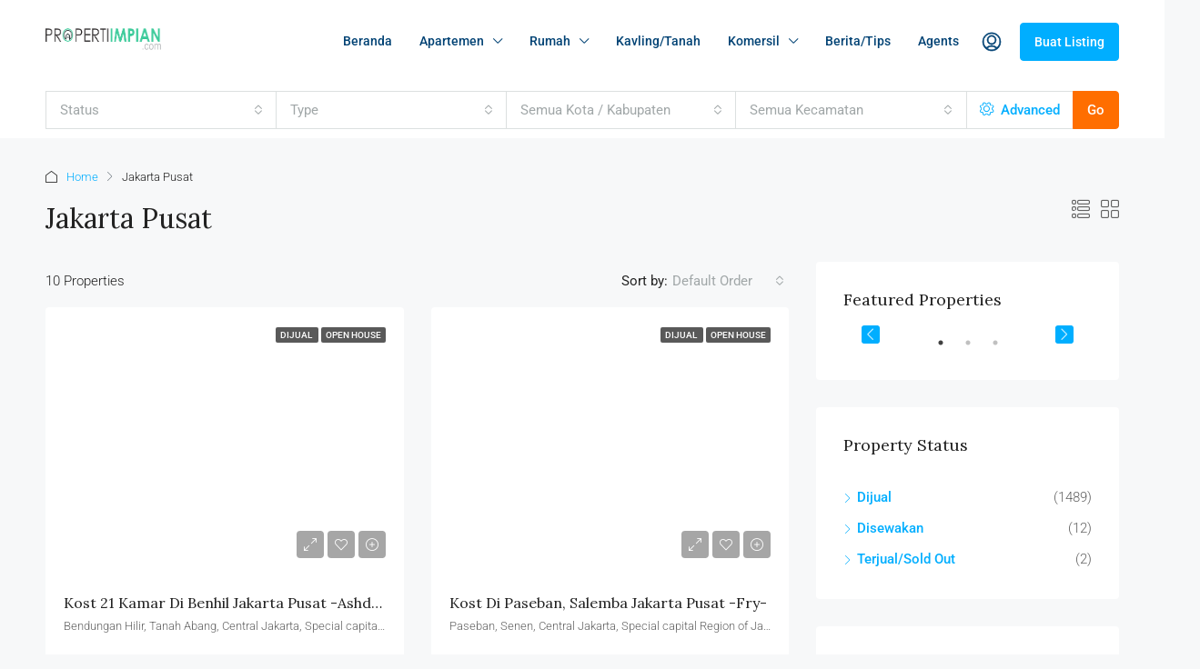

--- FILE ---
content_type: text/html; charset=utf-8
request_url: https://www.google.com/recaptcha/api2/aframe
body_size: 268
content:
<!DOCTYPE HTML><html><head><meta http-equiv="content-type" content="text/html; charset=UTF-8"></head><body><script nonce="s4t2pVK7QQq6q-3j_JrUrw">/** Anti-fraud and anti-abuse applications only. See google.com/recaptcha */ try{var clients={'sodar':'https://pagead2.googlesyndication.com/pagead/sodar?'};window.addEventListener("message",function(a){try{if(a.source===window.parent){var b=JSON.parse(a.data);var c=clients[b['id']];if(c){var d=document.createElement('img');d.src=c+b['params']+'&rc='+(localStorage.getItem("rc::a")?sessionStorage.getItem("rc::b"):"");window.document.body.appendChild(d);sessionStorage.setItem("rc::e",parseInt(sessionStorage.getItem("rc::e")||0)+1);localStorage.setItem("rc::h",'1769820768255');}}}catch(b){}});window.parent.postMessage("_grecaptcha_ready", "*");}catch(b){}</script></body></html>